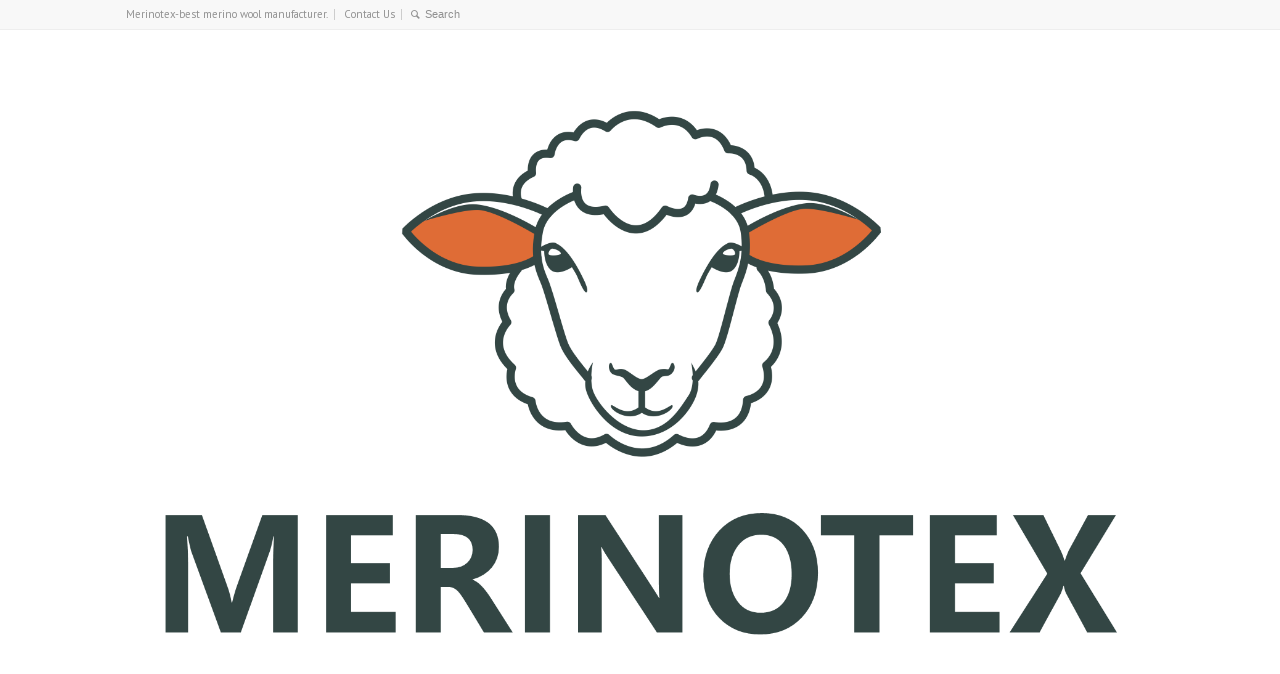

--- FILE ---
content_type: text/html; charset=UTF-8
request_url: https://www.merinotex.com/our-products/page/3/
body_size: 7916
content:
<!doctype html>
<html lang="en-US" class="no-js">
<head> 
<meta charset="UTF-8" />  
<meta name="viewport" content="width=device-width, initial-scale=1, maximum-scale=1"><link rel="alternate" type="application/rss+xml" title="MERINOTEX RSS Feed" href="https://www.merinotex.com/feed/" />
<link rel="alternate" type="application/atom+xml" title="MERINOTEX Atom Feed" href="https://www.merinotex.com/feed/atom/" />
<link rel="pingback" href="https://www.merinotex.com/xmlrpc.php" />
<title>Our Products - MERINOTEX</title>

<!-- This site is optimized with the Yoast SEO plugin v13.5 - https://yoast.com/wordpress/plugins/seo/ -->
<meta name="robots" content="max-snippet:-1, max-image-preview:large, max-video-preview:-1"/>
<link rel="canonical" href="https://www.merinotex.com/our-products/" />
<meta property="og:locale" content="en_US" />
<meta property="og:type" content="article" />
<meta property="og:title" content="Our Products - MERINOTEX" />
<meta property="og:url" content="https://www.merinotex.com/our-products/" />
<meta property="og:site_name" content="MERINOTEX" />
<meta name="twitter:card" content="summary_large_image" />
<meta name="twitter:title" content="Our Products - MERINOTEX" />
<script type='application/ld+json' class='yoast-schema-graph yoast-schema-graph--main'>{"@context":"https://schema.org","@graph":[{"@type":"WebSite","@id":"https://www.merinotex.com/#website","url":"https://www.merinotex.com/","name":"MERINOTEX","inLanguage":"en-US","description":"merino wool manufacturer","potentialAction":[{"@type":"SearchAction","target":"https://www.merinotex.com/?s={search_term_string}","query-input":"required name=search_term_string"}]},{"@type":"WebPage","@id":"https://www.merinotex.com/our-products/#webpage","url":"https://www.merinotex.com/our-products/","name":"Our Products - MERINOTEX","isPartOf":{"@id":"https://www.merinotex.com/#website"},"inLanguage":"en-US","datePublished":"2010-08-24T02:14:11+00:00","dateModified":"2023-07-18T07:39:12+00:00","potentialAction":[{"@type":"ReadAction","target":["https://www.merinotex.com/our-products/"]}]}]}</script>
<!-- / Yoast SEO plugin. -->

<link rel='dns-prefetch' href='//www.merinotex.com' />
<link rel='dns-prefetch' href='//fonts.googleapis.com' />
<link rel='dns-prefetch' href='//s.w.org' />
<link rel="alternate" type="application/rss+xml" title="MERINOTEX &raquo; Feed" href="https://www.merinotex.com/feed/" />
<link rel="alternate" type="application/rss+xml" title="MERINOTEX &raquo; Comments Feed" href="https://www.merinotex.com/comments/feed/" />
<link rel="alternate" type="application/rss+xml" title="MERINOTEX &raquo; Our Products Comments Feed" href="https://www.merinotex.com/our-products/feed/" />
		<script type="text/javascript">
			window._wpemojiSettings = {"baseUrl":"https:\/\/s.w.org\/images\/core\/emoji\/12.0.0-1\/72x72\/","ext":".png","svgUrl":"https:\/\/s.w.org\/images\/core\/emoji\/12.0.0-1\/svg\/","svgExt":".svg","source":{"concatemoji":"https:\/\/www.merinotex.com\/wp-includes\/js\/wp-emoji-release.min.js?ver=5.4.18"}};
			/*! This file is auto-generated */
			!function(e,a,t){var n,r,o,i=a.createElement("canvas"),p=i.getContext&&i.getContext("2d");function s(e,t){var a=String.fromCharCode;p.clearRect(0,0,i.width,i.height),p.fillText(a.apply(this,e),0,0);e=i.toDataURL();return p.clearRect(0,0,i.width,i.height),p.fillText(a.apply(this,t),0,0),e===i.toDataURL()}function c(e){var t=a.createElement("script");t.src=e,t.defer=t.type="text/javascript",a.getElementsByTagName("head")[0].appendChild(t)}for(o=Array("flag","emoji"),t.supports={everything:!0,everythingExceptFlag:!0},r=0;r<o.length;r++)t.supports[o[r]]=function(e){if(!p||!p.fillText)return!1;switch(p.textBaseline="top",p.font="600 32px Arial",e){case"flag":return s([127987,65039,8205,9895,65039],[127987,65039,8203,9895,65039])?!1:!s([55356,56826,55356,56819],[55356,56826,8203,55356,56819])&&!s([55356,57332,56128,56423,56128,56418,56128,56421,56128,56430,56128,56423,56128,56447],[55356,57332,8203,56128,56423,8203,56128,56418,8203,56128,56421,8203,56128,56430,8203,56128,56423,8203,56128,56447]);case"emoji":return!s([55357,56424,55356,57342,8205,55358,56605,8205,55357,56424,55356,57340],[55357,56424,55356,57342,8203,55358,56605,8203,55357,56424,55356,57340])}return!1}(o[r]),t.supports.everything=t.supports.everything&&t.supports[o[r]],"flag"!==o[r]&&(t.supports.everythingExceptFlag=t.supports.everythingExceptFlag&&t.supports[o[r]]);t.supports.everythingExceptFlag=t.supports.everythingExceptFlag&&!t.supports.flag,t.DOMReady=!1,t.readyCallback=function(){t.DOMReady=!0},t.supports.everything||(n=function(){t.readyCallback()},a.addEventListener?(a.addEventListener("DOMContentLoaded",n,!1),e.addEventListener("load",n,!1)):(e.attachEvent("onload",n),a.attachEvent("onreadystatechange",function(){"complete"===a.readyState&&t.readyCallback()})),(n=t.source||{}).concatemoji?c(n.concatemoji):n.wpemoji&&n.twemoji&&(c(n.twemoji),c(n.wpemoji)))}(window,document,window._wpemojiSettings);
		</script>
		<style type="text/css">
img.wp-smiley,
img.emoji {
	display: inline !important;
	border: none !important;
	box-shadow: none !important;
	height: 1em !important;
	width: 1em !important;
	margin: 0 .07em !important;
	vertical-align: -0.1em !important;
	background: none !important;
	padding: 0 !important;
}
</style>
	<link rel='stylesheet' id='wp-block-library-css'  href='https://www.merinotex.com/wp-includes/css/dist/block-library/style.min.css?ver=5.4.18' type='text/css' media='all' />
<link rel='stylesheet' id='normalize-css'  href='https://www.merinotex.com/wp-content/themes/rttheme18/css/normalize.css?ver=5.4.18' type='text/css' media='all' />
<link rel='stylesheet' id='theme-framework-css'  href='https://www.merinotex.com/wp-content/themes/rttheme18/css/rt-css-framework.css?ver=5.4.18' type='text/css' media='all' />
<link rel='stylesheet' id='fontello-css'  href='https://www.merinotex.com/wp-content/themes/rttheme18/css/fontello/css/fontello.css?ver=5.4.18' type='text/css' media='all' />
<link rel='stylesheet' id='jackbox-css'  href='https://www.merinotex.com/wp-content/themes/rttheme18/js/lightbox/css/jackbox.min.css?ver=5.4.18' type='text/css' media='all' />
<link rel='stylesheet' id='theme-style-all-css'  href='https://www.merinotex.com/wp-content/themes/rttheme18/css/style.css?ver=5.4.18' type='text/css' media='all' />
<link rel='stylesheet' id='jquery-owl-carousel-css'  href='https://www.merinotex.com/wp-content/themes/rttheme18/css/owl.carousel.css?ver=5.4.18' type='text/css' media='all' />
<link rel='stylesheet' id='flex-slider-css-css'  href='https://www.merinotex.com/wp-content/themes/rttheme18/css/flexslider.css?ver=5.4.18' type='text/css' media='all' />
<link rel='stylesheet' id='progression-player-css'  href='https://www.merinotex.com/wp-content/themes/rttheme18/js/video_player/progression-player.css?ver=5.4.18' type='text/css' media='all' />
<link rel='stylesheet' id='progression-skin-minimal-light-css'  href='https://www.merinotex.com/wp-content/themes/rttheme18/js/video_player/skin-minimal-light.css?ver=5.4.18' type='text/css' media='all' />
<link rel='stylesheet' id='isotope-css-css'  href='https://www.merinotex.com/wp-content/themes/rttheme18/css/isotope.css?ver=5.4.18' type='text/css' media='all' />
<link rel='stylesheet' id='jquery-colortip-css'  href='https://www.merinotex.com/wp-content/themes/rttheme18/css/colortip-1.0-jquery.css?ver=5.4.18' type='text/css' media='all' />
<link rel='stylesheet' id='animate-css'  href='https://www.merinotex.com/wp-content/themes/rttheme18/css/animate.css?ver=5.4.18' type='text/css' media='all' />
<!--[if IE 7]>
<link rel='stylesheet' id='theme-ie7-css'  href='https://www.merinotex.com/wp-content/themes/rttheme18/css/ie7.css?ver=5.4.18' type='text/css' media='all' />
<![endif]-->
<!--[if lt IE 9]>
<link rel='stylesheet' id='theme-ltie9-css'  href='https://www.merinotex.com/wp-content/themes/rttheme18/css/before_ie9.css?ver=5.4.18' type='text/css' media='all' />
<![endif]-->
<link rel='stylesheet' id='theme-skin-css'  href='https://www.merinotex.com/wp-content/themes/rttheme18/css/orange-style.css?ver=5.4.18' type='text/css' media='all' />
<style id='theme-skin-inline-css' type='text/css'>
#navigation_bar > ul > li > a{font-family:'PT Sans Narrow',sans-serif;font-weight:normal !important}.flex-caption,.pricing_table .table_wrap ul > li.caption,.pricing_table .table_wrap.highlight ul > li.caption,.banner p,.sidebar .featured_article_title,.footer_widgets_row .featured_article_title,.latest-news a.title,h1,h2,h3,h4,h5{font-family:'PT Sans Narrow',sans-serif;font-weight:normal !important}body,#navigation_bar > ul > li > a span,.product_info h5,.product_item_holder h5,#slogan_text{font-family:'PT Sans',sans-serif;font-weight:400 !important}.testimonial .text,blockquote p{font-family:'PT Serif',sans-serif;font-weight:normal !important}.featured_article_title{font-size:30px}#navigation_bar > ul > li > a{font-size:24px}body{font-size:16px}#navigation_bar > ul > li > a,#navigation .sub-menu li a,#navigation .multicolumn-holder a,#navigation .multicolumn-holder .column-heading > span,#navigation .multicolumn-holder .column-heading > a,#navigation .multicolumn-holder a:hover,#navigation ul.sub-menu li:hover > a{color:#000000}#navigation .multicolumn-holder a:hover{opacity:0.8}#navigation_bar > ul > li > a span,#navigation_bar ul ul > li > a span,#navigation_bar .multicolumn-holder ul > li:hover > a span,body .search-bar form input{color:#ffffff}#navigation_bar > ul > li.current_page_item > a:after,#navigation_bar > ul > li.current-menu-ancestor > a:after,#navigation_bar > ul > li:hover > a:after,#navigation_bar > ul > li > a:after{background-color:#ffffff}#navigation .sub-menu li a:hover,#navigation .sub-menu li:hover > a{box-shadow:inset 2px 0 0 #ffffff}#row-798877-1{padding-top:20px}#row-798877-1{padding-bottom:20px}@media only screen and (max-width:767px){#row-798877-1{padding-left:0px;padding-right:0px}}@media only screen and (min-width:960px){.header-design2 .default_position #navigation_bar > ul > li > a{line-height:80px}.header-design2 #logo img{max-height:60px}.header-design2  #logo h1,.header-design2  #logo h1 a{padding:0;line-height:60px}.header-design2 .section_logo > section{display:table;height:60px}.header-design2 #logo > a{display:table-cell;vertical-align:middle}}
</style>
<link rel='stylesheet' id='menu-css'  href='//fonts.googleapis.com/css?family=PT+Sans+Narrow&#038;subset=latin%2Clatin-ext&#038;ver=5.4.18' type='text/css' media='all' />
<link rel='stylesheet' id='body-css'  href='//fonts.googleapis.com/css?family=PT+Sans%3A400%2C400italic&#038;ver=5.4.18' type='text/css' media='all' />
<link rel='stylesheet' id='serif-css'  href='//fonts.googleapis.com/css?family=PT+Serif&#038;ver=5.4.18' type='text/css' media='all' />
<link rel='stylesheet' id='theme-style-css'  href='https://www.merinotex.com/wp-content/themes/rttheme18-child/style.css?ver=5.4.18' type='text/css' media='all' />
<script type='text/javascript' src='https://www.merinotex.com/wp-content/themes/rttheme18/js/modernizr.min.js?ver=5.4.18'></script>
<script type='text/javascript' src='https://www.merinotex.com/wp-includes/js/jquery/jquery.js?ver=1.12.4-wp'></script>
<script type='text/javascript' src='https://www.merinotex.com/wp-includes/js/jquery/jquery-migrate.min.js?ver=1.4.1'></script>
<link rel='https://api.w.org/' href='https://www.merinotex.com/wp-json/' />
<link rel="EditURI" type="application/rsd+xml" title="RSD" href="https://www.merinotex.com/xmlrpc.php?rsd" />
<link rel="wlwmanifest" type="application/wlwmanifest+xml" href="https://www.merinotex.com/wp-includes/wlwmanifest.xml" /> 
<meta name="generator" content="WordPress 5.4.18" />
<link rel='shortlink' href='https://www.merinotex.com/?p=38' />
<link rel="alternate" type="application/json+oembed" href="https://www.merinotex.com/wp-json/oembed/1.0/embed?url=https%3A%2F%2Fwww.merinotex.com%2Four-products%2F" />
<link rel="alternate" type="text/xml+oembed" href="https://www.merinotex.com/wp-json/oembed/1.0/embed?url=https%3A%2F%2Fwww.merinotex.com%2Four-products%2F&#038;format=xml" />
<!--[if lt IE 9]><script src="https://www.merinotex.com/wp-content/themes/rttheme18/js/html5shiv.js"></script><![endif]--><!--[if gte IE 9]> <style type="text/css"> .gradient { filter: none; } </style> <![endif]--><style id="wpforms-css-vars-root">
				:root {
					--wpforms-field-border-radius: 3px;
--wpforms-field-background-color: #ffffff;
--wpforms-field-border-color: rgba( 0, 0, 0, 0.25 );
--wpforms-field-text-color: rgba( 0, 0, 0, 0.7 );
--wpforms-label-color: rgba( 0, 0, 0, 0.85 );
--wpforms-label-sublabel-color: rgba( 0, 0, 0, 0.55 );
--wpforms-label-error-color: #d63637;
--wpforms-button-border-radius: 3px;
--wpforms-button-background-color: #066aab;
--wpforms-button-text-color: #ffffff;
--wpforms-field-size-input-height: 43px;
--wpforms-field-size-input-spacing: 15px;
--wpforms-field-size-font-size: 16px;
--wpforms-field-size-line-height: 19px;
--wpforms-field-size-padding-h: 14px;
--wpforms-field-size-checkbox-size: 16px;
--wpforms-field-size-sublabel-spacing: 5px;
--wpforms-field-size-icon-size: 1;
--wpforms-label-size-font-size: 16px;
--wpforms-label-size-line-height: 19px;
--wpforms-label-size-sublabel-font-size: 14px;
--wpforms-label-size-sublabel-line-height: 17px;
--wpforms-button-size-font-size: 17px;
--wpforms-button-size-height: 41px;
--wpforms-button-size-padding-h: 15px;
--wpforms-button-size-margin-top: 10px;

				}
			</style></head>
<body class="paged page-template-default page page-id-38 paged-3 page-paged-3  responsive menu-style-one templateid_798877 template-builder wide rt_content_animations header-design1">

			<script type="text/javascript">
			/* <![CDATA[ */ 
				document.getElementsByTagName("html")[0].className.replace(/\no-js\b/, "js");
				window.onerror=function(){				
					document.getElementById("rt_loading").removeAttribute("class");
				}			 	
			/* ]]> */	
			</script> 
		
<!-- background wrapper -->
<div id="container">   


	<!-- mobile actions -->
	<section id="mobile_bar" class="clearfix">
		<div class="mobile_menu_control icon-menu"></div>
		<div class="top_bar_control icon-cog"></div>    
	</section>
	<!-- / end section #mobile_bar -->    

		<!-- top bar -->
	<section id="top_bar" class="clearfix">
		<div class="top_bar_container">    


					<ul id="top_navigation" class="top_links">

						<!--  top links -->
												    <li id="menu-item-2128" class="menu-item menu-item-type-post_type menu-item-object-page menu-item-2128"><a href="https://www.merinotex.com/about-us/">Merinotex-best merino wool manufacturer.</a></li>
<li id="menu-item-2129" class="menu-item menu-item-type-post_type menu-item-object-page menu-item-2129"><a href="https://www.merinotex.com/contact-us-2/">Contact Us</a></li>
				  			<!-- / end ul .top_links --> 
			  			          


							 

													<li><form action="https://www.merinotex.com//" method="get" id="top_search_form"><span class="icon-search"></span><span><input type="text" class="search_text showtextback" size="1" name="s" id="top_search_field" placeholder="Search" /></span></form></li>
						

						
						
					</ul>


					

		</div><!-- / end div .top_bar_container -->    
	</section><!-- / end section #top_bar -->    
	    


		<!-- header -->
	<header id="header"> 

		<!-- header contents -->
		<section id="header_contents" class="clearfix">
				 
				<section class="section_widget first one"></section><!-- end section .section_widget -->
			<section class="section_logo logo_center one">			 
				<!-- logo -->
				<section id="logo">			 
					 <a href="https://www.merinotex.com" title="MERINOTEX"><img src="https://www.merinotex.com/wp-content/uploads/2025/06/68873294DA117D2C3D620B1D7A5DEA28.png" alt="MERINOTEX" data-retina=""/></a> 
				</section><!-- end section #logo -->
			</section><!-- end section #logo -->	
			<section class="section_widget second one">
			<section id="slogan_text" class="right_side ">
				 
			</section></section><!-- end section .section_widget -->
		</section><!-- end section #header_contents -->  	


		<!-- navigation -->   
		<div class="nav_shadow sticky"><div class="nav_border"> 

			<nav id="navigation_bar" class="navigation  with_search with_small_logo"><div id="sticky_logo"><a href="https://www.merinotex.com" title="MERINOTEX"><img src="https://www.merinotex.com/wp-content/uploads/2025/06/68873294DA117D2C3D620B1D7A5DEA28.png" alt="MERINOTEX" /></a></div><ul id="navigation" class="menu"><li id='menu-item-2210'  class=" menu-item menu-item-type-post_type menu-item-object-page menu-item-home top-level-0" data-column-size='0'><a  class="icon-home" href="https://www.merinotex.com/">HOME</a> </li>
<li id='menu-item-2127'  class="menu-item menu-item-type-post_type menu-item-object-page current-menu-item page_item page-item-38 current_page_item menu-item-has-children hasSubMenu top-level-1" data-column-size='0'><a  href="https://www.merinotex.com/our-products/">PRODUCTS</a> 
<ul class="sub-menu">
<li id='menu-item-2251'  class="menu-item menu-item-type-taxonomy menu-item-object-product_categories"><a  href="https://www.merinotex.com/product-showcase/merino-wool-yarn/">merino wool yarn</a> </li>
<li id='menu-item-2252'  class="menu-item menu-item-type-taxonomy menu-item-object-product_categories"><a  href="https://www.merinotex.com/product-showcase/merino-wool-fabric/">merino wool fabric</a> </li>
<li id='menu-item-3435'  class="menu-item menu-item-type-taxonomy menu-item-object-product_categories"><a  href="https://www.merinotex.com/product-showcase/merino-kid-clothing/">merino kid clothing</a> </li>
<li id='menu-item-2253'  class="menu-item menu-item-type-taxonomy menu-item-object-product_categories"><a  href="https://www.merinotex.com/product-showcase/merino-wool-clothing/">merino wool clothing</a> </li>
<li id='menu-item-3437'  class="menu-item menu-item-type-taxonomy menu-item-object-product_categories"><a  href="https://www.merinotex.com/product-showcase/merino-knit-outwear/">merino knit outwear</a> </li>
<li id='menu-item-2254'  class="menu-item menu-item-type-taxonomy menu-item-object-product_categories"><a  href="https://www.merinotex.com/product-showcase/custom-wool-socks/">Custom wool socks</a> </li>
<li id='menu-item-3442'  class="menu-item menu-item-type-taxonomy menu-item-object-product_categories"><a  href="https://www.merinotex.com/product-showcase/custom-wool-sweater/">Custom wool sweater</a> </li>
<li id='menu-item-3440'  class="menu-item menu-item-type-taxonomy menu-item-object-product_categories"><a  href="https://www.merinotex.com/product-showcase/merino-wool-blanket/">Merino wool blanket</a> </li>
<li id='menu-item-3441'  class="menu-item menu-item-type-taxonomy menu-item-object-product_categories"><a  href="https://www.merinotex.com/product-showcase/merino-wool-base-layer/">merino wool base layer</a> </li>
<li id='menu-item-2255'  class="menu-item menu-item-type-taxonomy menu-item-object-product_categories"><a  href="https://www.merinotex.com/product-showcase/merino-wool-socks/">merino wool socks</a> </li>
<li id='menu-item-3434'  class="menu-item menu-item-type-taxonomy menu-item-object-product_categories"><a  href="https://www.merinotex.com/product-showcase/merino-rib-interlock-fabrics/">Merino rib &#038; interlock fabrics</a> </li>
</ul>
</li>
<li id='menu-item-2131'  class="menu-item menu-item-type-post_type menu-item-object-page top-level-2" data-column-size='0'><a  href="https://www.merinotex.com/about-us/">ABOUT US</a> </li>
<li id='menu-item-2124'  class="menu-item menu-item-type-post_type menu-item-object-page top-level-3" data-column-size='0'><a  href="https://www.merinotex.com/blog/">BLOG</a> </li>
<li id='menu-item-2206'  class="menu-item menu-item-type-post_type menu-item-object-page top-level-4" data-column-size='0'><a  href="https://www.merinotex.com/contact-us-2/">CONTACT</a> </li>
</ul>
					<!-- search -->
					<div class="search-bar">
						<form action="https://www.merinotex.com/" method="get" class="showtextback" id="menu_search">
							<fieldset>							
								<input type="text" class="search_text showtextback" name="s" id="menu_search_field" value="Search" />		
								<div class="icon-search-1"></div>					
							</fieldset>
													</form>
					</div>
					<!-- / search-->
				 

			</nav>
		</div></div>
		<!-- / navigation  --> 

	</header><!-- end tag #header --> 	



		<!-- content holder --> 
		<div class="content_holder">

		<section class="top_content header-798877 clearfix"><section class="info_bar clearfix "><section class="heading"><h1>Our Products</h1></section> <section class="breadcrumb"><div itemscope itemtype="http://data-vocabulary.org/Breadcrumb"><a class="icon-home" href="https://www.merinotex.com" itemprop="url"><span itemprop="title" title="MERINOTEX">Home</span></a> <span class="icon-angle-right"></span> 
<div itemscope itemprop="child" itemtype="http://data-vocabulary.org/Breadcrumb"><span itemprop="title" title="Our Products">Our Products</span>
						<meta itemprop="name" content="Our Products">
						<meta itemprop="url" content="https://www.merinotex.com/our-products/">
						</div></div></section></section></section>		
			<div class="content_second_background">
				<div class="content_area clearfix"> 
		

													 
	<div id="row-798877-1" class="content_block_background template_builder "> 
			<section class="content_block clearfix"><section id="row-798877-1-content" class="content right "><div class="row clearfix">

 

				
					
		
							
			

</div><div class="row clearfix"><div id="products-798877-181382" class="product_holder product-showcase clearfix  "><div class="product_boxes" data-rt-animation-group="group"><div class="row clearfix "><div class="box three  first first-row   wool-socks-yarn"><div class="product_item_holder" data-rt-animate="animate" data-rt-animation-type="fadeIn">
	<!-- product image -->
	<div class="featured_image"> 
			<a href="https://www.merinotex.com/product-detail/wool-socks-yarn-003/" title="wool socks yarn-003" rel="bookmark" ><img src="https://www.merinotex.com/wp-content/uploads/2025/07/Y1-1.png" alt="wool socks yarn" class="" /></a> 
	</div> 


					
	<div class="product_info">

				<!-- title-->
		<h4><a href="https://www.merinotex.com/product-detail/wool-socks-yarn-003/" title="wool socks yarn-003" rel="bookmark">wool socks yarn-003</a></h4>
		
		<!-- text-->
		
		 

	</div>
	</div></div>
<div class="box three  first-row   alpaca-socks-yarn"><div class="product_item_holder" data-rt-animate="animate" data-rt-animation-type="fadeIn">
	<!-- product image -->
	<div class="featured_image"> 
			<a href="https://www.merinotex.com/product-detail/alpaca-socks-yarn-013/" title="alpaca socks yarn-013" rel="bookmark" ><img src="https://www.merinotex.com/wp-content/uploads/2025/07/6.png" alt="alpaca sock yarn" class="" /></a> 
	</div> 


					
	<div class="product_info">

				<!-- title-->
		<h4><a href="https://www.merinotex.com/product-detail/alpaca-socks-yarn-013/" title="alpaca socks yarn-013" rel="bookmark">alpaca socks yarn-013</a></h4>
		
		<!-- text-->
		
		 

	</div>
	</div></div>
<div class="box three  last first-row   alpaca-socks-yarn"><div class="product_item_holder" data-rt-animate="animate" data-rt-animation-type="fadeIn">
	<!-- product image -->
	<div class="featured_image"> 
			<a href="https://www.merinotex.com/product-detail/alpaca-socks-yarn-012/" title="alpaca socks yarn-012" rel="bookmark" ><img src="https://www.merinotex.com/wp-content/uploads/2025/07/5.png" alt="alpaca sock yarn" class="" /></a> 
	</div> 


					
	<div class="product_info">

				<!-- title-->
		<h4><a href="https://www.merinotex.com/product-detail/alpaca-socks-yarn-012/" title="alpaca socks yarn-012" rel="bookmark">alpaca socks yarn-012</a></h4>
		
		<!-- text-->
		
		 

	</div>
	</div></div>
</div><div class="row clearfix "><div class="box three  first  last-row  alpaca-socks-yarn"><div class="product_item_holder" data-rt-animate="animate" data-rt-animation-type="fadeIn">
	<!-- product image -->
	<div class="featured_image"> 
			<a href="https://www.merinotex.com/product-detail/alpaca-socks-yarn-011/" title="alpaca socks yarn-011" rel="bookmark" ><img src="https://www.merinotex.com/wp-content/uploads/2025/07/4.png" alt="alpaca sock yarn" class="" /></a> 
	</div> 


					
	<div class="product_info">

				<!-- title-->
		<h4><a href="https://www.merinotex.com/product-detail/alpaca-socks-yarn-011/" title="alpaca socks yarn-011" rel="bookmark">alpaca socks yarn-011</a></h4>
		
		<!-- text-->
		
		 

	</div>
	</div></div>
<div class="box three   last-row  alpaca-socks-yarn"><div class="product_item_holder" data-rt-animate="animate" data-rt-animation-type="fadeIn">
	<!-- product image -->
	<div class="featured_image"> 
			<a href="https://www.merinotex.com/product-detail/alpaca-socks-yarn-010/" title="alpaca socks yarn-010" rel="bookmark" ><img src="https://www.merinotex.com/wp-content/uploads/2025/07/3.png" alt="alpaca sock yarn" class="" /></a> 
	</div> 


					
	<div class="product_info">

				<!-- title-->
		<h4><a href="https://www.merinotex.com/product-detail/alpaca-socks-yarn-010/" title="alpaca socks yarn-010" rel="bookmark">alpaca socks yarn-010</a></h4>
		
		<!-- text-->
		
		 

	</div>
	</div></div>
<div class="box three  last  last-row  alpaca-socks-yarn"><div class="product_item_holder" data-rt-animate="animate" data-rt-animation-type="fadeIn">
	<!-- product image -->
	<div class="featured_image"> 
			<a href="https://www.merinotex.com/product-detail/alpaca-socks-yarn-009/" title="alpaca socks yarn-009" rel="bookmark" ><img src="https://www.merinotex.com/wp-content/uploads/2025/07/2.png" alt="alpaca socks yarn" class="" /></a> 
	</div> 


					
	<div class="product_info">

				<!-- title-->
		<h4><a href="https://www.merinotex.com/product-detail/alpaca-socks-yarn-009/" title="alpaca socks yarn-009" rel="bookmark">alpaca socks yarn-009</a></h4>
		
		<!-- text-->
		
		 

	</div>
	</div></div>
</div><hr class="style-four"></div></div><div class="paging_wrapper margin-t30 margin-b30"><ul class='page-numbers'>
	<li><a class="prev page-numbers" href="https://www.merinotex.com/our-products/page/2/"><span class="icon-angle-left"></span></a></li>
	<li><a class="page-numbers" href="https://www.merinotex.com/our-products/">1</a></li>
	<li><a class="page-numbers" href="https://www.merinotex.com/our-products/page/2/">2</a></li>
	<li><span aria-current="page" class="page-numbers current">3</span></li>
	<li><a class="page-numbers" href="https://www.merinotex.com/our-products/page/4/">4</a></li>
	<li><a class="page-numbers" href="https://www.merinotex.com/our-products/page/5/">5</a></li>
	<li><span class="page-numbers dots">&hellip;</span></li>
	<li><a class="page-numbers" href="https://www.merinotex.com/our-products/page/45/">45</a></li>
	<li><a class="next page-numbers" href="https://www.merinotex.com/our-products/page/4/"><span class="icon-angle-right"></span></a></li>
</ul>
</div></div></section><section id="row-798877-1-sidebar" class="sidebar left sticky"><div class="box box_layout clearfix column_class widget widget_nav_menu"><div class="caption"><h3 class="featured_article_title">Product Categories</h3></div><div class="space margin-b20"></div><div class="menu-product-categories-container"><ul id="menu-product-categories" class="menu"><li id="menu-item-2260" class="menu-item menu-item-type-taxonomy menu-item-object-product_categories menu-item-2260"><a href="https://www.merinotex.com/product-showcase/merino-wool-yarn/">merino wool yarn</a></li>
<li id="menu-item-2261" class="menu-item menu-item-type-taxonomy menu-item-object-product_categories menu-item-2261"><a href="https://www.merinotex.com/product-showcase/merino-wool-fabric/">merino wool fabric</a></li>
<li id="menu-item-2262" class="menu-item menu-item-type-taxonomy menu-item-object-product_categories menu-item-2262"><a href="https://www.merinotex.com/product-showcase/merino-wool-clothing/">merino wool clothing</a></li>
<li id="menu-item-2263" class="menu-item menu-item-type-taxonomy menu-item-object-product_categories menu-item-2263"><a href="https://www.merinotex.com/product-showcase/custom-wool-socks/">Custom wool socks</a></li>
<li id="menu-item-2264" class="menu-item menu-item-type-taxonomy menu-item-object-product_categories menu-item-2264"><a href="https://www.merinotex.com/product-showcase/merino-wool-socks/">merino wool socks</a></li>
<li id="menu-item-2944" class="menu-item menu-item-type-taxonomy menu-item-object-product_categories menu-item-2944"><a href="https://www.merinotex.com/product-showcase/merino-knit-outwear/">merino knit outwear</a></li>
<li id="menu-item-2945" class="menu-item menu-item-type-taxonomy menu-item-object-product_categories menu-item-2945"><a href="https://www.merinotex.com/product-showcase/custom-wool-sweater/">Custom wool sweater</a></li>
<li id="menu-item-2946" class="menu-item menu-item-type-taxonomy menu-item-object-product_categories menu-item-2946"><a href="https://www.merinotex.com/product-showcase/merino-wool-blanket/">Merino wool blanket</a></li>
</ul></div></div></section></section></div>
							
	
				</div><!-- / end div .content_area -->  

				<div class="content_footer footer_widgets_holder footer-798877"><section class="footer_widgets clearfix footer-widgets-798877 clearfix"></section></div>

	        </div><!-- / end div .content_second_background -->  
	    </div><!-- / end div .content_holder -->  
	</div><!-- end div #container --> 

    <!-- footer -->
    <footer id="footer">
     
        <!-- footer info -->
        <div class="footer_info">       
                
            <!-- left side -->
            <div class="part1">

					<!-- footer nav -->
										    <ul id="footer_links" class="footer_links"><li id="menu-item-2208" class="menu-item menu-item-type-post_type menu-item-object-page menu-item-2208"><a href="https://www.merinotex.com/about-us/">Merinotex-best merino wool manufacturer.</a></li>
<li id="menu-item-2207" class="menu-item menu-item-type-post_type menu-item-object-page menu-item-2207"><a href="https://www.merinotex.com/contact-us-2/">Contact Us</a></li>
</ul>			  			<!-- / end ul .footer_links -->
		  			
					<!-- copyright text -->
					<div class="copyright">Copyright © 2023 www.merinotex.com
					</div><!-- / end div .copyright -->	            
                
            </div><!-- / end div .part1 -->
            
			<!-- social media icons -->				
			<!-- / end ul .social_media_icons -->

        </div><!-- / end div .footer_info -->
            
    </footer>
    <!-- / footer -->


  

<script type='text/javascript' src='https://www.merinotex.com/wp-content/themes/rttheme18/js/jquery.easing.1.3.js?ver=5.4.18'></script>
<script type='text/javascript' src='https://www.merinotex.com/wp-content/themes/rttheme18/js/jquery.tools.min.js?ver=5.4.18'></script>
<script type='text/javascript' src='https://www.merinotex.com/wp-content/themes/rttheme18/js/waitforimages.min.js?ver=5.4.18'></script>
<script type='text/javascript' src='https://www.merinotex.com/wp-content/themes/rttheme18/js/waypoints.min.js?ver=5.4.18'></script>
<script type='text/javascript' src='https://www.merinotex.com/wp-content/themes/rttheme18/js/video_player/mediaelement-and-player.min.js?ver=5.4.18'></script>
<script type='text/javascript' src='https://www.merinotex.com/wp-content/themes/rttheme18/js/lightbox/js/jackbox-packed.min.js?ver=5.4.18'></script>
<script type='text/javascript' src='https://www.merinotex.com/wp-content/themes/rttheme18/js/colortip-1.0-jquery.js?ver=5.4.18'></script>
<script type='text/javascript' src='https://www.merinotex.com/wp-content/themes/rttheme18/js/jquery.flexslider.js?ver=5.4.18'></script>
<script type='text/javascript'>
/* <![CDATA[ */
var rt_theme_params = {"ajax_url":"https:\/\/www.merinotex.com\/wp-admin\/admin-ajax.php","rttheme_template_dir":"https:\/\/www.merinotex.com\/wp-content\/themes\/rttheme18","sticky_logo":"on","content_animations":"on","page_loading":""};
/* ]]> */
</script>
<script type='text/javascript' src='https://www.merinotex.com/wp-content/themes/rttheme18/js/script.js?ver=5.4.18'></script>
<script type='text/javascript' src='https://www.merinotex.com/wp-includes/js/comment-reply.min.js?ver=5.4.18'></script>
<script type='text/javascript' src='https://www.merinotex.com/wp-includes/js/wp-embed.min.js?ver=5.4.18'></script>
</body>
</html>